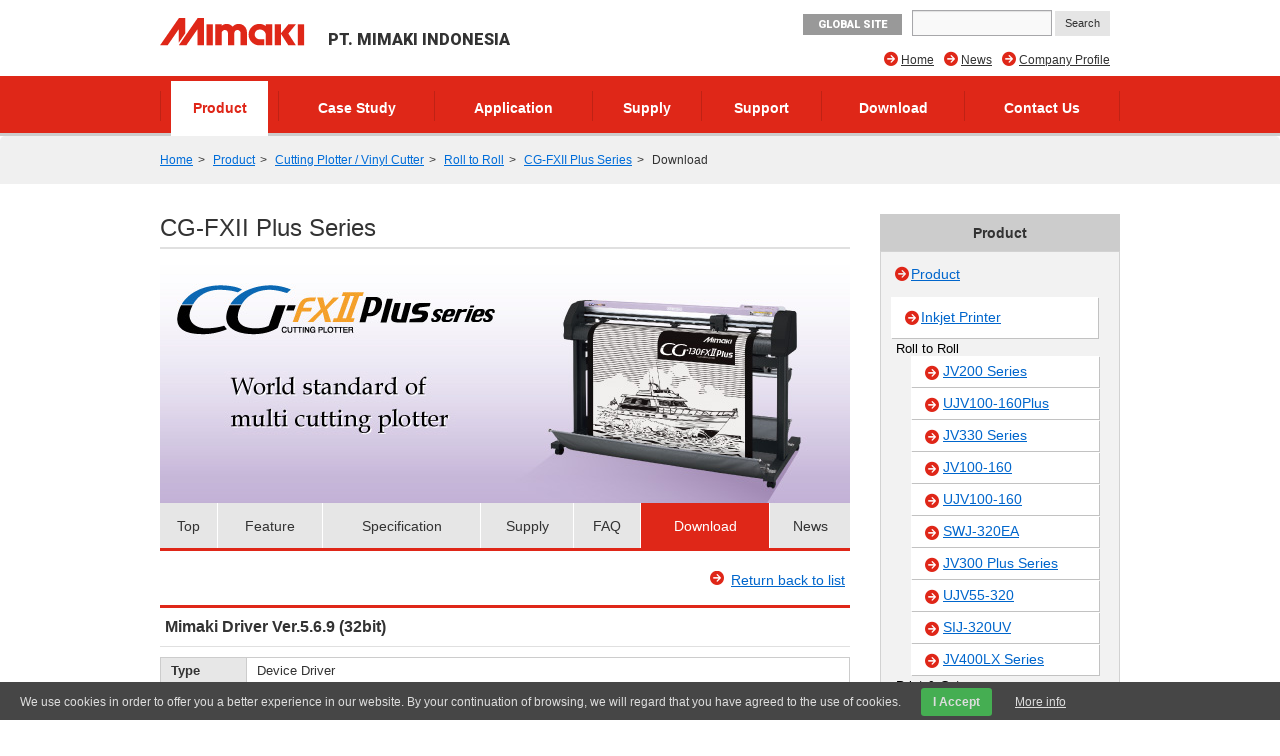

--- FILE ---
content_type: text/html; charset=UTF-8
request_url: https://indonesia.mimaki.com/product/cutting/c-roll/cg-fxII_plus-series/driver.html?driver=403110
body_size: 11519
content:
<!DOCTYPE html>
<html lang="ja">
<head>
<meta charset="UTF-8">
<title>CG-FXII Plus Series | Product | PT. MIMAKI INDONESIA</title>
<meta http-equiv="X-UA-Compatible" content="IE=edge">
<meta name="viewport" content="width=device-width, user-scalable=no, initial-scale=1.0">

<meta name="description" content="Roll type cutting plotter | Size: 0.75 / 1.3 / 1.6m | Max. cutting speed: 100cm/s | High precision &amp; high functionality | Supports ID-cut">
<meta property="og:description" content="Roll type cutting plotter | Size: 0.75 / 1.3 / 1.6m | Max. cutting speed: 100cm/s | High precision &amp; high functionality | Supports ID-cut">
<meta property="og:type" content="article">
<meta property="og:site_name" content="MIMAKI">


<meta property="og:title" content="CG-FXII Plus Series" />


<meta property="og:image" content="https://indonesia.mimaki.com/archives/002/201908/c385a47b5b57608b85d841fb55a3c961.png" />
<meta property="og:url" content="https://indonesia.mimaki.com/product/cutting/c-roll/cg-fxII_plus-series/" />
<meta property="twitter:card" content="summary_large_image">
<link rel="alternate" type="application/rss+xml" title="RSS 2.0" href="https://indonesia.mimaki.com/product/rss2.xml">
<link rel="stylesheet" type="text/css" href="https://d3demexscer4mv.cloudfront.net/themes/system/css/normalize.css?date=20200928054115">
<link rel="stylesheet" type="text/css" href="https://d3demexscer4mv.cloudfront.net/themes/system/css/acms-admin.min.css?date=20200928054115" media="all">
<link rel="stylesheet" type="text/css" href="https://d3demexscer4mv.cloudfront.net/themes/mimaki/css/acms.css?date=20200210003650">
<link rel="stylesheet" type="text/css" href="https://d3demexscer4mv.cloudfront.net/themes/mimaki/css/off-canvas/off-canvas.css?date=20160406174934">
<link rel="stylesheet" type="text/css" href="https://d3demexscer4mv.cloudfront.net/themes/mimaki/css/fontawesome.min.css?date=20240202225043">
<link rel="stylesheet" type="text/css" href="https://d3demexscer4mv.cloudfront.net/themes/mimaki/css/brands.min.css?date=20240202225043">
<link rel="stylesheet" type="text/css" href="https://d3demexscer4mv.cloudfront.net/themes/mimaki/css/solid.min.css?date=20240202225043">
<link rel="stylesheet" type="text/css" href="https://d3demexscer4mv.cloudfront.net/themes/mimaki/css/v4-font-face.min.css?date=20240202225043">
<link rel="stylesheet" type="text/css" href="https://d3demexscer4mv.cloudfront.net/themes/mimaki/css/v4-shims.min.css?date=20240202225044">
<link rel="stylesheet" type="text/css" href="https://d3demexscer4mv.cloudfront.net/themes/mimaki/css/popup.css?date=20141215172924">
<link rel="stylesheet" type="text/css" href="https://d3demexscer4mv.cloudfront.net/themes/mimaki/css/site.css?rev=0922">
<link rel="stylesheet" type="text/css" href="https://d3demexscer4mv.cloudfront.net/themes/mimaki/css/footer-fixed.css?date=20181029185524">
<link rel="stylesheet" type="text/css" href="https://d3demexscer4mv.cloudfront.net/themes/mimaki/css/top_iot_banner.css?date=20240121001358">
<link rel="stylesheet" type="text/css" href="https://d3demexscer4mv.cloudfront.net/themes/mimaki/css/hubspot.css?date=20230525000921">
<link rel="stylesheet" type="text/css" href="https://d3demexscer4mv.cloudfront.net/themes/mimaki/css/site-region.css?date=20190821102214">
<link rel="stylesheet" type="text/css" href="https://d3demexscer4mv.cloudfront.net/themes/mimaki/css/print.css?date=20170116190042" media="print">
<link rel="stylesheet" type="text/css" href="https://d3demexscer4mv.cloudfront.net/js/library/jquery/prettyphoto/css/prettyPhoto.css">
<link rel="stylesheet" type="text/css" href="https://fonts.googleapis.com/css?family=Roboto:400,500,900">
<link rel="stylesheet" type="text/css" href="https://d3demexscer4mv.cloudfront.net/themes/product@mimaki/css/custom.css?date=20180620182633">
<link rel="stylesheet" type="text/css" href="https://d3demexscer4mv.cloudfront.net/themes/mimaki/css/product-filter.css?date=20240930094220">


<script type="text/javascript" charset="UTF-8" src="https://d3demexscer4mv.cloudfront.net/js/library/jquery/jquery-2.2.3.min.js"></script>

<script type="text/javascript" charset="UTF-8" src="https://d3demexscer4mv.cloudfront.net/acms.js?uaGroup=PC&amp;domains=indonesia.mimaki.com,mimaki.com&amp;jsDir=js/&amp;themesDir=/themes/&amp;bid=2&amp;aid=61&amp;cid=1842&amp;bcd=product&amp;jQuery=2.2.3&amp;jQueryMigrate=off&amp;fulltimeSSL=1&amp;v=223554bba2675baf0f14769d4b173e38&amp;umfs=600M&amp;pms=600M&amp;mfu=200&amp;lgImg=width:1280&amp;jpegQuality=95&amp;mediaLibrary=on&amp;edition=enterprise&amp;urlPreviewExpire=48&amp;timemachinePreviewDefaultDevice=PC&amp;multiDomain=1&amp;ccd=cutting/c-roll/cg-fxII_plus-series&amp;rid=61&amp;scriptRoot=/" id="acms-js"></script>
<script type="text/javascript" charset="UTF-8" src="https://d3demexscer4mv.cloudfront.net/themes/system/js/modernizr.js?date=20200928054117"></script>
<script type="text/javascript" charset="UTF-8" src="https://d3demexscer4mv.cloudfront.net/themes/mimaki/js/site.js?date=20160411101759"></script>
<script type="text/javascript" charset="UTF-8" src="https://d3demexscer4mv.cloudfront.net/themes/mimaki/js/jquery.matchHeight-min.js?date=20180612105323"></script>
<script type="text/javascript" charset="UTF-8" src="https://d3demexscer4mv.cloudfront.net/themes/mimaki/js/jquery.popup.min.js?date=20141215182122"></script>
<script type="text/javascript" charset="UTF-8" src="https://d3demexscer4mv.cloudfront.net/themes/mimaki/js/custom.js?date=20250119095517"></script>
<script type="text/javascript" charset="UTF-8" src="https://d3demexscer4mv.cloudfront.net/themes/mimaki/js/hubspot.js?date=20230422132400"></script>
<script type="text/javascript" charset="UTF-8" src="https://d3demexscer4mv.cloudfront.net/themes/mimaki/js/cookieconsent.js?date=20180524164358"></script>
<script type="text/javascript" charset="UTF-8" src="https://d3demexscer4mv.cloudfront.net/themes/mimaki/js/download/get.js?date=20150618144938"></script>
<script src="https://d3demexscer4mv.cloudfront.net/themes/product@mimaki/js/user.fliter.js?date=20240916225242"></script>
<script src="https://d3demexscer4mv.cloudfront.net/themes/mimaki/js/user/product/gallery.js?date=20151224182258" charset="UTF-8"></script>

<script type="text/javascript" charset="UTF-8" src="https://d3demexscer4mv.cloudfront.net/themes/mimaki/js/googleAnalytics/googleTagManager_idn.js?date=20170522102950"></script>


<script type="text/javascript" src="/js/dest/vendor.chunk.js?date=20200928054048" charset="UTF-8" async defer></script>
<script type="text/javascript" src="/js/dest/index.js?date=20200928054047" charset="UTF-8" async defer></script>
<meta name="generator" content="a-blog cms for enterprise" />
</head>

<body class="not-front entry-product page-product region-idn">
<div id="outer-wrap">
<div id="inner-wrap">

<!-- ヘッダー -->
<noscript><iframe src="https://www.googletagmanager.com/ns.html?id=GTM-KMK4TVC"height="0" width="0" style="display:none;visibility:hidden"></iframe></noscript>

<section class="responsive-global-title prettyPhoto-hide acms-admin-print-hide">
	<h1 class="siteName ">
		<a href="https://indonesia.mimaki.com/" class="js-viewing-indelible">
			<p class="image"><img src="https://d3demexscer4mv.cloudfront.net/media_lib/logo_idn.svg" alt="MIMAKI" class="headerlogo" /></p>

			<p class="text">PT. MIMAKI INDONESIA</p>

		</a>
	</h1>
</section>



<header id="headWrapper" class=" prettyPhoto-hide acms-admin-print-hide">
	<div class="acms-container">
		<div class="acms-grid-r">
			<div class="logoArea acms-col-6">
				<section class="responsive-title-sitename">
					<h1 class="siteName ">
						<a href="https://indonesia.mimaki.com/" class="js-viewing-indelible">
							<p class="image"><img src="https://d3demexscer4mv.cloudfront.net/media_lib/logo_idn.svg" alt="MIMAKI" class="headerlogo" /></p>

							<p class="text">PT. MIMAKI INDONESIA</p>

						</a>
					</h1>
				</section>
				<div class="siteHeaderWrapper">
					<div id="searchResponsive">

						<form action="https://indonesia.mimaki.com/search.html" method="get" name="searchForm" id="searchResponsiveForm" class="acms-form">
							<input type="text" name="q" value="" size="15" class="acms-form-width-mini">
							<input type="hidden" name="hl" value="in">
							<input type="submit" name="ACMS_POST_2GET" id="ACMS_POST_2GET" class="acms-btn-admin" value="Search" />
						<input type="hidden" name="formToken" value="495b4374477a3e8139148892f6dab38d64f5a7682864009195545be5ef2484d2">
</form>

					</div>
					<div class="siteHeader">
						<a class="nav-btn acms-btn" id="nav-open-btn" href="#"><i class="fa fa-align-justify"></i>Menu</a>
						<a class="outer-search" href="#"><i class="acms-icon-search"></i></a>
						<div id="responsiveLowerHeader">

							<a class="mimakiGlobal acms-float-left" href="https://mimaki.com/" target="_blank">GLOBAL SITE</a>

						</div>
					</div>
				</div>
			</div>

			<div class="acms-hide-sp acms-col-6">
				<address id="headTelNo">

					<a class="mimakiGlobal acms-float-left" href="https://mimaki.com/" target="_blank">GLOBAL SITE</a>

					<div id="search">

						<form action="https://indonesia.mimaki.com/search.html" method="get" name="searchForm" id="searchForm" class="acms-form">
							<input type="text" name="q" value="" size="15" class="acms-form-width-mini">
							<input type="hidden" name="hl" value="in">
							<input type="submit" name="ACMS_POST_2GET" id="ACMS_POST_2GET" class="acms-btn-admin" value="Search" />
						<input type="hidden" name="formToken" value="495b4374477a3e8139148892f6dab38d64f5a7682864009195545be5ef2484d2">
</form>

					</div>
				</address>

				
				<nav>
					
					<ul id="headNavi" class="clearfix">
						<li class="fa fa-arrow-circle-right ">
							<a href="https://indonesia.mimaki.com/company/" target="_self">
								Company Profile
							</a>
								
						</li>
						<li class="fa fa-arrow-circle-right ">
							<a href="https://indonesia.mimaki.com/news/" target="_self">
								News
							</a>
								
						</li>
						<li class="fa fa-arrow-circle-right ">
							<a href="https://indonesia.mimaki.com/" target="_self">
								Home
							</a>
								
						</li>
								
					</ul>
				</nav>
				
			</div>
		</div>
	</div>
</header>
<!-- グローバルナビ -->

<div id="globalNavi" class="prettyPhoto-hide acms-admin-print-hide">
	<nav class="acms-navbar">
		



		<ul class="clearfix">
			<li  class="js-link_match_location navi-product">
				<a href="https://indonesia.mimaki.com/product/" target="">
					Product
				</a>
					
			</li>
			<li  class="js-link_match_location navi-casestudy">
				<a href="https://indonesia.mimaki.com/casestudy/" target="">
					Case Study
				</a>
					
			</li>
			<li  class="js-link_match_location navi-application">
				<a href="https://indonesia.mimaki.com/application/" target="">
					Application
				</a>
					
			</li>
			<li  class="js-link_match_location navi-supply">
				<a href="https://indonesia.mimaki.com/supply/" target="">
					Supply
				</a>
					
			</li>
			<li  class="js-link_match_location navi-support">
				<a href="https://indonesia.mimaki.com/support/" target="">
					Support
				</a>
					
			</li>
			<li  class="js-link_match_location navi-download acms-hide-sp">
				<a href="https://indonesia.mimaki.com/download/" target="">
					Download
				</a>
					
			</li>
			<li  class="js-link_match_location navi-inquiry">
				<a href="https://indonesia.mimaki.com/inquiry/" target="">
					Contact Us
				</a>
					
			</li>
					
		</ul>
	</nav>
</div>


<div id="globalNaviFixed" class="prettyPhoto-hide acms-admin-print-hide">
	<nav class="acms-navbar">
		



		<ul class="clearfix">
			<li class="globalNaviLogo">
				<a href="https://indonesia.mimaki.com/"><img src="https://d3demexscer4mv.cloudfront.net/media_lib/logo_white.svg" alt="MIMAKI"></a>
			</li>
			<li  class="js-link_match_location navi-product">
				<a href="https://indonesia.mimaki.com/product/" target="">
					Product
				</a>
					
			</li>
			<li  class="js-link_match_location navi-casestudy">
				<a href="https://indonesia.mimaki.com/casestudy/" target="">
					Case Study
				</a>
					
			</li>
			<li  class="js-link_match_location navi-application">
				<a href="https://indonesia.mimaki.com/application/" target="">
					Application
				</a>
					
			</li>
			<li  class="js-link_match_location navi-supply">
				<a href="https://indonesia.mimaki.com/supply/" target="">
					Supply
				</a>
					
			</li>
			<li  class="js-link_match_location navi-support">
				<a href="https://indonesia.mimaki.com/support/" target="">
					Support
				</a>
					
			</li>
			<li  class="js-link_match_location navi-download acms-hide-sp">
				<a href="https://indonesia.mimaki.com/download/" target="">
					Download
				</a>
					
			</li>
			<li  class="js-link_match_location navi-inquiry">
				<a href="https://indonesia.mimaki.com/inquiry/" target="">
					Contact Us
				</a>
					
			</li>
					
		</ul>
	</nav>
</div>

<!-- トピックパス -->

<nav id="topicpath">
	<ul class="acms-topicpath clearfix">
		<li>
			<a href="https://indonesia.mimaki.com/">Home</a>
		</li>
		
		
		
		
		<li>
			<a href="https://indonesia.mimaki.com/product/">Product</a>
		</li>
		
		
		
		<li>
			<a href="https://indonesia.mimaki.com/product/cutting/">Cutting Plotter / Vinyl Cutter</a>
		</li>
		
		<li>
			<a href="https://indonesia.mimaki.com/product/cutting/c-roll/">Roll to Roll</a>
		</li>
		
		<li>
			<a href="https://indonesia.mimaki.com/product/cutting/c-roll/cg-fxII_plus-series/">CG-FXII Plus Series</a>
		</li>
		
		
		<li>
			Download
		</li>
	</ul>
</nav>


<div class="acms-container">

<!-- ※管理用パーツ -->





<div class="acms-grid-r">
	<!-- メイン -->
	<div class="acms-col-9 acms-pull-0 main">
		<!-- エントリータイトル -->
		<h1>
	CG-FXII Plus Series
	
		
	
</h1>
		<!-- HubSpot -->
		
		<!-- エントリーボディ -->
		<div class="main-image">

<img id="bannerImage" src="https://d3demexscer4mv.cloudfront.net/archives/002/201909/53aa83665b9cd404ddccea805d757631.jpg" width="690" height="244" />

<ul id="productMainLinks">

	<li class="js-link_match_location-full"><a href="https://indonesia.mimaki.com/product/cutting/c-roll/cg-fxII_plus-series/" class="js-viewing-indelible">Top</a></li>


	<li><a href="https://indonesia.mimaki.com/product/cutting/c-roll/cg-fxII_plus-series/feature.html">Feature</a></li>

	<li><a href="https://indonesia.mimaki.com/product/cutting/c-roll/cg-fxII_plus-series/specification.html">Specification</a></li>


	<li><a href="https://indonesia.mimaki.com/product/cutting/c-roll/cg-fxII_plus-series/supply.html" data-exist="true">Supply</a></li>

	<li><a href="https://indonesia.mimaki.com/product/cutting/c-roll/cg-fxII_plus-series/faq.html">FAQ</a></li>
	<li class="stay"><a href="https://indonesia.mimaki.com/product/cutting/c-roll/cg-fxII_plus-series/download.html" class="js-viewing-indelible">Download</a></li>
	<li><a href="https://indonesia.mimaki.com/product/cutting/c-roll/cg-fxII_plus-series/news.html">News</a></li>
</ul>

</div>


<article class="acms-entry clearfix">
	<section class="entryColumn">
		<div id="driver" class="acms-grid-r">
			<ul class="content-link acms-clear">
				<li class="fa fa-arrow-circle-right anchor-link acms-float-right"><a href="download.html">Return back to list</a></li>
			</ul>
			<h2>Mimaki Driver Ver.5.6.9 (32bit)</h2>
			<table class="acms-table-bordered download-table driver-results">
				
				<tr>
					<th>Type</th>
					<td>Device Driver</td>
				</tr>
				
				
				<tr>
					<th>Version</th>
					<td>5.6.9</td>
				</tr>
				
				<tr>
					<th>Release date</th>
					<td>03/16/2023</td>
				</tr>
				
				<tr>
					<th>Supported OS</th>
					<td>
						
						Windows 8.1 (32bit)
						<br />
						Windows 10 (32bit)
						
					</td>
				</tr>
				
				
				
				<tr>
					<th>Supported Products</th>
					<td>
						APC-130, CF3-1610M, CF3-1610R1, CF3-1610TF2, CF3-1631M, CF3-1631R1, CF3-1631TF2, CF22-1225RC-S, CF22-1225RT-S, CF22-1225T-S, CF22-1225TD-S, CF22-1225TF-S, CG-60AR, CG-60SRIII, CG-75FXII, CG-75FXII Plus, CG-100AR, CG-100SRIII, CG-130AR, CG-130FXII, CG-130FXII Plus, CG-130SRIII, CG-160FXII, CG-160FXII Plus, CJV150-75, CJV150-75BS, CJV150-107, CJV150-107BS, CJV150-130, CJV150-130BS, CJV150-160, CJV150-160BS, CJV300-130, CJV300-130 Plus, CJV300-130BS, CJV300-160, CJV300-160 Plus, CJV300-160BS, CJV330-130, CJV330-160, JFX600-2513, JV100-160, JV150-130, JV150-130A, JV150-130BS, JV150-160, JV150-160A, JV150-160BS, JV300-130, JV300-130 Plus, JV300-130A, JV300-130BS, JV300-160, JV300-160 Plus, JV300-160A, JV300-160BS, JV300-190, JV330-130, JV330-160, TS100-1600, TS330-1600, TxF150-75, UCJV300-75, UCJV300-107, UCJV300-130, UCJV300-160, UJF-3042MkII, UJF-3042MkII EX, UJF-3042MkII EX e, UJF-3042MkII e, UJF-6042MkII, UJF-6042MkII e, UJF-7151 plus, UJF-7151 plusII, UJF-A3MkII, UJF-A3MkII EX, UJV100-160
					</td>
				</tr>
				
				
			</table>
			<h3><span style="color:#c0392b;">About support for 32bit and Windows8.1 ended</span></h3>

<p><span style="color:#c0392b;">Microsoft support for Windows 8.1 ended on January 10, 2023.<br />
Along with this, RasterLink7 and Mimaki Driver support for 32bit and Windows8.1 will be ended.<br />
This version is the final version that can be operated in 32bit and Windows8.1.<br />
Later version will only be in 64bit and operate in Windows10 or above.<br />
In order to use the latest version of RasterLink7, PC with Windows11/Windows10(64bit) is recommended.</span></p>

<h3>The following functions have been change</h3>

<p><strong>[Ver.5.6.8&nbsp;-&gt; Ver.5.6.9]</strong></p>

<p>The following models are available.</p>

<ul>
	<li>TxF150</li>
</ul>

<p>&nbsp;The following defects have been improved.</p>

<ul>
	<li>When using nozzle recovery on two layers, the panel may indicate that some nozzles are not recoverable even though nozzle recovery is possible.</li>
</ul>

<p>&nbsp; &nbsp; &nbsp; &nbsp; [Target printer] JV330, CJV330</p>

<p><strong>[Ver.5.6.7&nbsp;-&gt; Ver.5.6.8]</strong>&nbsp;</p>

<p>&nbsp;The following defects have been improved.</p>

<ul>
	<li>When setting [Step &amp; Repeat] and print, printing speed slows down.</li>
	<li>When combining [RIP and Print] and [Tiling], the left edge of the second and subsequent tiles may be cut off by several centimeters.</li>
	<li>At MkII and MkIIe, discharged result has changed only specific data.</li>
	<li>JFX600 which mounted LUS-120 four colors are not displayed on the printer registration screen, and the printer cannot be registered.</li>
	<li>The layer output icon is not displayed on the thumbnail image during 2.5D printing/ composite printing.</li>
	<li>When combining the pre-print margin and [Step &amp; Repeat], a portion of the printing area is output without printing.</li>
</ul>

<p><strong>[Ver.5.6.6&nbsp;-&gt; Ver.5.6.7]</strong>&nbsp;</p>

<ul>
	<li>When using RasterLink7, primer recommended density has been supported at LH-100 and LUS-120 in JFX600</li>
	<li>The following defects have been improved.</li>
</ul>

<p style="margin-left: 40px;">When using RasterLink7, white ink at higher density printing cannot be executed in the combinations of printer and ink set described below.</p>

<p style="margin-left: 40px;">UJF-6042MkIIe、UJF-3042MkII Ex e&nbsp; &nbsp; &nbsp;Ink set: CMYKClPrWW</p>

<p><strong>[Ver.5.6.5&nbsp;-&gt; Ver.5.6.6]</strong></p>

<ul>
	<li>Improved operation during Ethernet communication.</li>
</ul>

<p><strong>[Ver.5.6.4&nbsp;-&gt; Ver.5.6.5]</strong></p>

<p>&nbsp;The following defects have been improved.</p>

<ul>
	<li>When nozzle recovery is enabled, an error may occur during output.</li>
</ul>

<p>&nbsp; &nbsp; &nbsp; &nbsp; [Target printer] JV300, JV150, CJV300, CJV150</p>

<p><strong>[Ver.5.6.3&nbsp;-&gt; Ver.5.6.4]</strong></p>

<ul>
	<li>The following Colors are available in JFX600.</li>
</ul>

<p>&nbsp; &nbsp; &nbsp; &nbsp; LUS-120 4Color / 6Color+SP / 4Color+SP</p>

<p><strong>[Ver.5.6.2.2 -&gt; Ver.5.6.3]</strong></p>

<p>&nbsp;The following defects have been improved.</p>

<ul>
	<li>Cannot output from FineCoat when using DCF-605PU.</li>
	<li>When using combination of USB1.1 and Windows10/11, connection may not be possible depending on state of PC UCSI device (USB type-C).</li>
</ul>

<p style="margin-left: 40px;">[Target printer] USB1.1 device (CG-SR2, CG-FXII)</p>

<p><strong>[Ver.5.6.2&nbsp;-&gt; Ver.5.6.2.2]</strong></p>

<p>&nbsp;The following defects have been improved.</p>

<ul>
	<li>Fix the defect that may cause graininess when printed with Hi scan.</li>
</ul>

<p style="margin-left: 40px;">[Target printer] UJV100 4C+SP, UJV100 SP+4C, JV100 8C</p>

<p><strong>[Ver.5.6.1&nbsp;-&gt; Ver.5.6.2]</strong></p>

<ul>
	<li>The following models are available.</li>
</ul>

<p>&nbsp; &nbsp; &nbsp; &nbsp; JV330, CJV330, TS330</p>

<ul>
	<li>LUS-200 ink is available in the following printers.</li>
</ul>

<p>&nbsp; &nbsp; &nbsp; &nbsp; UJF-3042MkII, UJF-3042MkII EX, UJF-6042MkII</p>

<ul>
	<li>The following Colors are available in JFX600.</li>
</ul>

<p>&nbsp; &nbsp; &nbsp; &nbsp; LUS-150 4Color, LUS-150 6Color+SP</p>

<p><strong>[Ver.5.6.0&nbsp;-&gt; Ver.5.6.1]</strong></p>

<ul>
	<li>LUS-210 ver2 ink is available in UJV100.</li>
</ul>

<p><strong>[Ver.5.5.3&nbsp;-&gt; Ver.5.6.0]</strong></p>

<ul>
	<li>LUS-200 ink is available in the following printers.<br />
	UJF-3042MkII e, UJF-3042MkII Ex e, UJF-6042MkII e</li>
</ul>

<p><strong>[Ver.5.5.2&nbsp;-&gt; Ver.5.5.3]</strong></p>

<p>&nbsp; &nbsp; &nbsp;The following defects have been improved.</p>

<ul>
	<li>For a job of color layer or white layer, illuminance does not change at printing even after illuminance of UV mode is changed and printing is executed.</li>
</ul>

<p><strong>[Ver.5.5.1&nbsp;-&gt; Ver.5.5.2]</strong></p>

<ul>
	<li>In JFX600, Glossy Print can be selected by UV mode of clear plate.</li>
	<li>In JFX600, following Special Color Over Print is available.</li>
</ul>

<p><strong>[Ver.5.5.0&nbsp;-&gt; Ver.5.5.1]</strong></p>

<ul>
	<li>Added support for silver ink on the UJF-7151plusII.</li>
</ul>

<p><strong>[Ver.5.4.2&nbsp;-&gt; Ver.5.5.0]</strong></p>

<ul>
	<li>The following models are available.</li>
</ul>

<p>&nbsp; &nbsp; &nbsp; &nbsp;&nbsp;UJF-7151plusII, UJF-6042MkIIe, UJF-3042MkIIe, UJF-3042MkII EXe</p>

<p><strong>[Ver.5.4.1&nbsp;-&gt; Ver.5.4.2]</strong></p>

<ul>
	<li>The following models are available.</li>
</ul>

<p>&nbsp; &nbsp; &nbsp; &nbsp;&nbsp;UCJV300</p>

<p><strong>[Ver.5.4.0&nbsp;-&gt; Ver.5.4.1]</strong></p>

<ul>
	<li>The following models are available.</li>
</ul>

<p>&nbsp; &nbsp; &nbsp; &nbsp;&nbsp;UJF-7151, UJF-6042MkII, UJF-3042MkII, UJF-3042MkII EX, UJF-A3MkII, UJF-A3MkII EX</p>

<p><strong>[Ver.5.3.3&nbsp;-&gt; Ver.5.4.0]</strong></p>

<ul>
	<li>The following models are available.</li>
</ul>

<p>&nbsp; &nbsp; &nbsp; &nbsp;&nbsp;JV300, JV150, JV300Plus, CJV300, CJV150, CJV300Plus</p>

<p><strong>[Ver.5.3.0&nbsp;-&gt; Ver.5.3.3]</strong></p>

<ul>
	<li>Image quality defects that occur under certain conditions have been improved.</li>
</ul>

<p><strong>[Ver.5.1.0&nbsp;-&gt; Ver.5.3.0]</strong></p>

<ul>
	<li>TS100 are available.</li>
	<li>Improved operation during Ethernet communication. (JV100, UJV100)</li>
</ul>

<p><strong>[Ver.5.1.0]</strong></p>

<ul>
	<li>JV100 is available.</li>
</ul>

<p>&nbsp;</p>

<hr />
<p>&nbsp;</p>

			<h3><span>Precautions for download</span></h3>
			<p>Be sure to read the following license agreement before downloading this software.</p>
			<div class="caution mb30">
				<h4>Software License Agreement</h4>
<p>By installing this software, you agree to be bound by this agreement.</p>
<h6>Article 1 Definition</h6>
<ol>
<li>Software means the computer program supplied with this agreement.</li>
<li>Related data means printed text data supplied with this software or printed data which we may supply subsequently.</li>
<li>This software means the software, related data and the copy of this software which we supply to you.</li>
</ol>
<h6>Article 2 Limitations</h6>
<ol>
<li>This software must not be copied against the provisions of this agreement.</li>
<li>This software must not be changed or reverse engineered. Moreover, it must not be transferred, leased or sublicensed to the third party. The status of this agreement must not be transferred, either.</li>
<li>This software must not be transferred, licensed or resold to the third party or transferred, licensed or purchased from it by rental or false rental activity.</li>
<li>This software must not be transferred or licensed to the third party or purchased from it as secondhand goods.</li>
</ol>
<h6>Article 3 Limitation of Warranty</h6>
<ol>
<li>It is not warranted that functions contained in this software suit the intended use of the customer.</li>
<li>This software should be selected and introduced in the customer’s responsibility: any damage in installing this software in the computer’s hard disk and the plotter’s memory is not covered.</li>
<li>We accept no responsibility for any results of the use of this software (including lost earnings or profits).</li>
</ol>
<h6>Article 4 Term of Validity</h6>
<ol>
<li>The term of validity of this agreement starts when the customer installs this software.</li>
<li>When the customer decides to stop using this software, this agreement is automatically terminated.</li>
<li>This agreement is terminated immediately, without our notice, if the customer does not follow any clause of this agreement. If this agreement terminates, the whole of this software must be deleted.</li>
</ol>
			</div>

			<div class="download_btn_container clearfix">
				<a href="https://indonesia.mimaki.com/archives/032/MimakiDriver-v5.6.9-32bit.exe" class="acms-btn-flat download_btn gtm_driver" data-text="Mimaki Driver Ver.5.6.9 (32bit)" data-filename="MimakiDriver-v5.6.9-32bit.exe">Download</a>
				<span class="filename">MimakiDriver-v5.6.9-32bit.exe</span><span class="filesize">(69.39MB)</span>
			</div>

			<p class="returnTop"><a href="download.html">Return back to list</a></p>
		</div>
	</section>
</article>

<script type="application/ld+json">
{
	"@context": "https://schema.org",
	"@graph": [
		{
			"@type": "SoftwareApplication",
			"name": "Mimaki Driver Ver.5.6.9 (32bit) - CG-FXII Plus Series Download",
			"url": "https://indonesia.mimaki.com/product/cutting/c-roll/cg-fxII_plus-series/driver.html?driver=403110",
			"downloadUrl": "https://indonesia.mimaki.com/archives/032/MimakiDriver-v5.6.9-32bit.exe",
			"fileSize": "69.39MB",
			"applicationCategory": "Device Driver",
			"softwareVersion": "5.6.9",
			"operatingSystem": "Windows 8.1 (32bit), Windows 10 (32bit)",
			"datePublished": "2023-03-16 09:09:48",
			"isPartOf": {
				"@type": "WebPage",
				"name": "CG-FXII Plus Series",
				"url": "https://indonesia.mimaki.com/product/cutting/c-roll/cg-fxII_plus-series/"
			},
			"author": {
				"@type": "Organization",
				"@id": "https://indonesia.mimaki.com/"
			},
			"isRelatedTo": [
				{
					"@type": "Product",
					"@id": "APC-130",
					"name": "APC-130"
				}, 
				{
					"@type": "Product",
					"@id": "CF3-1610M",
					"name": "CF3-1610M"
				}, 
				{
					"@type": "Product",
					"@id": "CF3-1610R1",
					"name": "CF3-1610R1"
				}, 
				{
					"@type": "Product",
					"@id": "CF3-1610TF2",
					"name": "CF3-1610TF2"
				}, 
				{
					"@type": "Product",
					"@id": "CF3-1631M",
					"name": "CF3-1631M"
				}, 
				{
					"@type": "Product",
					"@id": "CF3-1631R1",
					"name": "CF3-1631R1"
				}, 
				{
					"@type": "Product",
					"@id": "CF3-1631TF2",
					"name": "CF3-1631TF2"
				}, 
				{
					"@type": "Product",
					"@id": "CF22-1225RC-S",
					"name": "CF22-1225RC-S"
				}, 
				{
					"@type": "Product",
					"@id": "CF22-1225RT-S",
					"name": "CF22-1225RT-S"
				}, 
				{
					"@type": "Product",
					"@id": "CF22-1225T-S",
					"name": "CF22-1225T-S"
				}, 
				{
					"@type": "Product",
					"@id": "CF22-1225TD-S",
					"name": "CF22-1225TD-S"
				}, 
				{
					"@type": "Product",
					"@id": "CF22-1225TF-S",
					"name": "CF22-1225TF-S"
				}, 
				{
					"@type": "Product",
					"@id": "CG-60AR",
					"name": "CG-60AR"
				}, 
				{
					"@type": "Product",
					"@id": "CG-60SRIII",
					"name": "CG-60SRIII"
				}, 
				{
					"@type": "Product",
					"@id": "CG-75FXII",
					"name": "CG-75FXII"
				}, 
				{
					"@type": "Product",
					"@id": "CG-75FXII Plus",
					"name": "CG-75FXII Plus"
				}, 
				{
					"@type": "Product",
					"@id": "CG-100AR",
					"name": "CG-100AR"
				}, 
				{
					"@type": "Product",
					"@id": "CG-100SRIII",
					"name": "CG-100SRIII"
				}, 
				{
					"@type": "Product",
					"@id": "CG-130AR",
					"name": "CG-130AR"
				}, 
				{
					"@type": "Product",
					"@id": "CG-130FXII",
					"name": "CG-130FXII"
				}, 
				{
					"@type": "Product",
					"@id": "CG-130FXII Plus",
					"name": "CG-130FXII Plus"
				}, 
				{
					"@type": "Product",
					"@id": "CG-130SRIII",
					"name": "CG-130SRIII"
				}, 
				{
					"@type": "Product",
					"@id": "CG-160FXII",
					"name": "CG-160FXII"
				}, 
				{
					"@type": "Product",
					"@id": "CG-160FXII Plus",
					"name": "CG-160FXII Plus"
				}, 
				{
					"@type": "Product",
					"@id": "CJV150-75",
					"name": "CJV150-75"
				}, 
				{
					"@type": "Product",
					"@id": "CJV150-75BS",
					"name": "CJV150-75BS"
				}, 
				{
					"@type": "Product",
					"@id": "CJV150-107",
					"name": "CJV150-107"
				}, 
				{
					"@type": "Product",
					"@id": "CJV150-107BS",
					"name": "CJV150-107BS"
				}, 
				{
					"@type": "Product",
					"@id": "CJV150-130",
					"name": "CJV150-130"
				}, 
				{
					"@type": "Product",
					"@id": "CJV150-130BS",
					"name": "CJV150-130BS"
				}, 
				{
					"@type": "Product",
					"@id": "CJV150-160",
					"name": "CJV150-160"
				}, 
				{
					"@type": "Product",
					"@id": "CJV150-160BS",
					"name": "CJV150-160BS"
				}, 
				{
					"@type": "Product",
					"@id": "CJV300-130",
					"name": "CJV300-130"
				}, 
				{
					"@type": "Product",
					"@id": "CJV300-130 Plus",
					"name": "CJV300-130 Plus"
				}, 
				{
					"@type": "Product",
					"@id": "CJV300-130BS",
					"name": "CJV300-130BS"
				}, 
				{
					"@type": "Product",
					"@id": "CJV300-160",
					"name": "CJV300-160"
				}, 
				{
					"@type": "Product",
					"@id": "CJV300-160 Plus",
					"name": "CJV300-160 Plus"
				}, 
				{
					"@type": "Product",
					"@id": "CJV300-160BS",
					"name": "CJV300-160BS"
				}, 
				{
					"@type": "Product",
					"@id": "CJV330-130",
					"name": "CJV330-130"
				}, 
				{
					"@type": "Product",
					"@id": "CJV330-160",
					"name": "CJV330-160"
				}, 
				{
					"@type": "Product",
					"@id": "JFX600-2513",
					"name": "JFX600-2513"
				}, 
				{
					"@type": "Product",
					"@id": "JV100-160",
					"name": "JV100-160"
				}, 
				{
					"@type": "Product",
					"@id": "JV150-130",
					"name": "JV150-130"
				}, 
				{
					"@type": "Product",
					"@id": "JV150-130A",
					"name": "JV150-130A"
				}, 
				{
					"@type": "Product",
					"@id": "JV150-130BS",
					"name": "JV150-130BS"
				}, 
				{
					"@type": "Product",
					"@id": "JV150-160",
					"name": "JV150-160"
				}, 
				{
					"@type": "Product",
					"@id": "JV150-160A",
					"name": "JV150-160A"
				}, 
				{
					"@type": "Product",
					"@id": "JV150-160BS",
					"name": "JV150-160BS"
				}, 
				{
					"@type": "Product",
					"@id": "JV300-130",
					"name": "JV300-130"
				}, 
				{
					"@type": "Product",
					"@id": "JV300-130 Plus",
					"name": "JV300-130 Plus"
				}, 
				{
					"@type": "Product",
					"@id": "JV300-130A",
					"name": "JV300-130A"
				}, 
				{
					"@type": "Product",
					"@id": "JV300-130BS",
					"name": "JV300-130BS"
				}, 
				{
					"@type": "Product",
					"@id": "JV300-160",
					"name": "JV300-160"
				}, 
				{
					"@type": "Product",
					"@id": "JV300-160 Plus",
					"name": "JV300-160 Plus"
				}, 
				{
					"@type": "Product",
					"@id": "JV300-160A",
					"name": "JV300-160A"
				}, 
				{
					"@type": "Product",
					"@id": "JV300-160BS",
					"name": "JV300-160BS"
				}, 
				{
					"@type": "Product",
					"@id": "JV300-190",
					"name": "JV300-190"
				}, 
				{
					"@type": "Product",
					"@id": "JV330-130",
					"name": "JV330-130"
				}, 
				{
					"@type": "Product",
					"@id": "JV330-160",
					"name": "JV330-160"
				}, 
				{
					"@type": "Product",
					"@id": "TS100-1600",
					"name": "TS100-1600"
				}, 
				{
					"@type": "Product",
					"@id": "TS330-1600",
					"name": "TS330-1600"
				}, 
				{
					"@type": "Product",
					"@id": "TxF150-75",
					"name": "TxF150-75"
				}, 
				{
					"@type": "Product",
					"@id": "UCJV300-75",
					"name": "UCJV300-75"
				}, 
				{
					"@type": "Product",
					"@id": "UCJV300-107",
					"name": "UCJV300-107"
				}, 
				{
					"@type": "Product",
					"@id": "UCJV300-130",
					"name": "UCJV300-130"
				}, 
				{
					"@type": "Product",
					"@id": "UCJV300-160",
					"name": "UCJV300-160"
				}, 
				{
					"@type": "Product",
					"@id": "UJF-3042MkII",
					"name": "UJF-3042MkII"
				}, 
				{
					"@type": "Product",
					"@id": "UJF-3042MkII EX",
					"name": "UJF-3042MkII EX"
				}, 
				{
					"@type": "Product",
					"@id": "UJF-3042MkII EX e",
					"name": "UJF-3042MkII EX e"
				}, 
				{
					"@type": "Product",
					"@id": "UJF-3042MkII e",
					"name": "UJF-3042MkII e"
				}, 
				{
					"@type": "Product",
					"@id": "UJF-6042MkII",
					"name": "UJF-6042MkII"
				}, 
				{
					"@type": "Product",
					"@id": "UJF-6042MkII e",
					"name": "UJF-6042MkII e"
				}, 
				{
					"@type": "Product",
					"@id": "UJF-7151 plus",
					"name": "UJF-7151 plus"
				}, 
				{
					"@type": "Product",
					"@id": "UJF-7151 plusII",
					"name": "UJF-7151 plusII"
				}, 
				{
					"@type": "Product",
					"@id": "UJF-A3MkII",
					"name": "UJF-A3MkII"
				}, 
				{
					"@type": "Product",
					"@id": "UJF-A3MkII EX",
					"name": "UJF-A3MkII EX"
				}, 
				{
					"@type": "Product",
					"@id": "UJV100-160",
					"name": "UJV100-160"
				}
			]
		},
		{
			"@type": "Organization",
			"@id": "https://indonesia.mimaki.com/",
			"name": "PT. MIMAKI INDONESIA",
			"url": "https://indonesia.mimaki.com/"
		},
		{
			"@type": "ProductGroup",
			"@id": "https://indonesia.mimaki.com/product/cutting/c-roll/cg-fxII_plus-series/",
			"name": "CG-FXII Plus Series",
			"description": "Roll type cutting plotter | Size: 0.75 / 1.3 / 1.6m | Max. cutting speed: 100cm/s | High precision & high functionality | Supports ID-cut",
			"image": [
				"https://indonesia.mimaki.com/archives/002/201909/53aa83665b9cd404ddccea805d757631.jpg",
				"https://indonesia.mimaki.com/archives/002/201908/93b8e4784fe38dc46f804ab8dd637f5b.png",
				"https://indonesia.mimaki.com/archives/002/201908/c385a47b5b57608b85d841fb55a3c961.png"
			],
			"url": "https://indonesia.mimaki.com/product/cutting/c-roll/cg-fxII_plus-series/",
			"brand": {
				"@type": "Brand",
				"name": "Mimaki"
			},
			"offers": {
				"@type": "Offer",
				"availability": "https://schema.org/InStock",
				"seller": {
					"@type": "Organization",
					"@id": "https://indonesia.mimaki.com/"
				}
			},
			"hasVariant": [
				{
					"@type": "Product",
					"@id": "CG-75FXII Plus",
					"name": "CG-75FXII Plus",
					"sku": "CG-75FXII Plus",
					"description": "Effective cut width: 760 mm (29.9\")",
					"image": [
						"https://indonesia.mimaki.com/archives/002/201908/93b8e4784fe38dc46f804ab8dd637f5b.png",
						"https://indonesia.mimaki.com/archives/002/201908/c385a47b5b57608b85d841fb55a3c961.png"
					],
					"offers": {
						"@type": "Offer",
						"availability": "https://schema.org/InStock",
						"seller": {
							"@type": "Organization",
							"@id": "https://indonesia.mimaki.com/"
						}
					}
				},
				{
					"@type": "Product",
					"@id": "CG-130FXII Plus",
					"name": "CG-130FXII Plus",
					"sku": "CG-130FXII Plus",
					"description": "Effective cut width: 1,300 mm (51.2\")",
					"image": [
						"https://indonesia.mimaki.com/archives/002/201908/93b8e4784fe38dc46f804ab8dd637f5b.png",
						"https://indonesia.mimaki.com/archives/002/201908/c385a47b5b57608b85d841fb55a3c961.png"
					],
					"offers": {
						"@type": "Offer",
						"availability": "https://schema.org/InStock",
						"seller": {
							"@type": "Organization",
							"@id": "https://indonesia.mimaki.com/"
						}
					}
				},
				{
					"@type": "Product",
					"@id": "CG-160FXII Plus",
					"name": "CG-160FXII Plus",
					"sku": "CG-160FXII Plus",
					"description": "Effective cut width: 1,600 mm (63.0\")",
					"image": [
						"https://indonesia.mimaki.com/archives/002/201908/93b8e4784fe38dc46f804ab8dd637f5b.png",
						"https://indonesia.mimaki.com/archives/002/201908/c385a47b5b57608b85d841fb55a3c961.png"
					],
					"offers": {
						"@type": "Offer",
						"availability": "https://schema.org/InStock",
						"seller": {
							"@type": "Organization",
							"@id": "https://indonesia.mimaki.com/"
						}
					}
				}
			],
			"isRelatedTo": [
				{
					"@type": "ProductGroup",
					"@id": "https://indonesia.mimaki.com/product/inkjet/i-roll/jv330-series/",
					"name": "JV330 Series",
					"description": "Wide Format Inkjet Printer | Size: 1.6m | Ink: Solvent | Max.speed: 100.0m²/h | Supports ID-cut | XY slitter & Media changer",
					"image": [
						"https://indonesia.mimaki.com/archives/002/202202/464ef3e68d9484c40adffc35ff475f9b013d6b377842f76acb558e98eae615e6.jpg",
						"https://indonesia.mimaki.com/archives/002/202202/e147a170bd6e9ac543cc648421a60103541d69bf69c4cfb7d849916bbe94523c.png",
						"https://indonesia.mimaki.com/archives/002/202202/c7fed9b9d625eea7d8ca8d80f72e6aa14f7fc548958c3845cf0ba82c3efdcf61.png"
					],
					"url": "https://indonesia.mimaki.com/product/inkjet/i-roll/jv330-series/",
					"offers": {
						"@type": "Offer",
						"seller": {
							"@type": "Organization",
							"@id": "https://indonesia.mimaki.com/"
						}
					}
				},
				{
					"@type": "ProductGroup",
					"@id": "https://indonesia.mimaki.com/product/inkjet/print-cut/cjv330-series/",
					"name": "CJV330 Series",
					"description": "Print & Cut Inkjet Printer | Size: 1.6m | Ink: Solvent | Max.speed: 100.0m²/h | Supports ID-cut | XY slitter & Media changer",
					"image": [
						"https://indonesia.mimaki.com/archives/002/202202/e99a0abc6aff020e0a8b31d6d088e9cfeba11e402e1fe409c181a167f584e250.jpg",
						"https://indonesia.mimaki.com/archives/002/202202/c198f9a3327dea64c673b517b4516e9488d4fc4f9bfd6282d2b8f3fd06a28b7d.png",
						"https://indonesia.mimaki.com/archives/002/202202/4db3e257d564df57951e1d5e459531846245492d67cfe163239d466ca873a464.png"
					],
					"url": "https://indonesia.mimaki.com/product/inkjet/print-cut/cjv330-series/",
					"offers": {
						"@type": "Offer",
						"seller": {
							"@type": "Organization",
							"@id": "https://indonesia.mimaki.com/"
						}
					}
				},
				{
					"@type": "ProductGroup",
					"@id": "https://indonesia.mimaki.com/product/cutting/c-roll/cg-ar-series/",
					"name": "CG-AR Series",
					"description": "Roll type cutting plotter　Size: 0.6 / 1.0 / 1.3 m　Max. cutting speed: 73cm/s　Supports Fully cutting cardboad / ID-cut",
					"image": [
						"https://indonesia.mimaki.com/archives/002/202201/8005029ce86a9c6475cd17cb132ef4735dc4213d95b520f0cb4aca4ec78f5451.jpg",
						"https://indonesia.mimaki.com/archives/002/202202/409aa2fb300eeb6d1babecab38a1c8e7077f79d0d39ee3e040ee2a4a3dd103c1.png",
						"https://indonesia.mimaki.com/archives/002/202202/a204e7c7689b1371b15ee46def9823634215c280e0510270d0ab4a82aae6c48a.png"
					],
					"url": "https://indonesia.mimaki.com/product/cutting/c-roll/cg-ar-series/",
					"offers": {
						"@type": "Offer",
						"seller": {
							"@type": "Organization",
							"@id": "https://indonesia.mimaki.com/"
						}
					}
				},
				{
					"@type": "ProductGroup",
					"@id": "https://indonesia.mimaki.com/product/cutting/c-roll/cg-fxII-series/",
					"name": "CG-FXII Series",
					"description": "Roll type cutting plotter | Size: 0.75 / 1.3 / 1.6m | Max. cutting speed: 100cm/s | High precision & high functionality",
					"image": [
						"https://indonesia.mimaki.com/archives/002/201511/6f4b2531cf7b6cdbf4d95dd99a901bbe.jpg",
						"https://indonesia.mimaki.com/archives/002/201510/247212eab296a6eebc78c325f809f89f.png",
						"https://indonesia.mimaki.com/archives/002/201507/05f6d967d995ae93fd0e1dd75c209ad8.png"
					],
					"url": "https://indonesia.mimaki.com/product/cutting/c-roll/cg-fxII-series/",
					"offers": {
						"@type": "Offer",
						"seller": {
							"@type": "Organization",
							"@id": "https://indonesia.mimaki.com/"
						}
					}
				},
				{
					"@type": "ProductGroup",
					"@id": "https://indonesia.mimaki.com/product/cutting/c-roll/cg-srIII-series/",
					"name": "CG-SRIII Series",
					"description": "Roll type cutting plotter | Size: 0.6 / 1.0 / 1.3 m | Max. cutting speed: 70cm/s | Extreme curve cutting speed",
					"image": [
						"https://indonesia.mimaki.com/archives/002/201802/19234ebfd0904ba176894188090b22d7.jpg",
						"https://indonesia.mimaki.com/archives/002/201510/65c3ca13bb108808e0606725ba0b90c3.png",
						"https://indonesia.mimaki.com/archives/002/201507/82b547dc29e571bbb2bd5e23ba531772.png"
					],
					"url": "https://indonesia.mimaki.com/product/cutting/c-roll/cg-srIII-series/",
					"offers": {
						"@type": "Offer",
						"seller": {
							"@type": "Organization",
							"@id": "https://indonesia.mimaki.com/"
						}
					}
				}
			],
			"additionalProperty": {
				"@type": "PropertyValue",
				"name": "Application list",
				"value": "Sign &amp; Display, Window Graphics, Cutting Sheet Sticker, Labels &amp; Decals"
			},
			"manufacturer": {
				"@type": "Organization",
				"@id": "https://indonesia.mimaki.com/"
			}
		}
	]
}
</script>


	</div>

	<!-- サブ -->
	<div class="acms-col-3 acms-push-0 sub">
		<!-- HubSpot -->
		

		<div id="nav">
	<h2 class="subTitle">Product</h2>
	<section class="subModuleBox categoryListBox">
		<div id="categoryList">
			<!-- ブログリスト -->
			<div class="blog">
	<i class="fa fa-arrow-circle-right"></i><a href="https://indonesia.mimaki.com/product/" class="js-viewing-indelible">Product</a>
</div>
			<!-- エントリーリスト -->
			
			<!-- カテゴリーリスト -->
			<ul class="category">


	<li class="fa fa-caret-right rank1">
		<a href="https://indonesia.mimaki.com/product/inkjet/" class="js-link_match_location-full">Inkjet Printer</a>
	</li>

	<h4>Roll to Roll</h4>

	<li class="fa fa-caret-right rank2">
		<a href="https://indonesia.mimaki.com/product/inkjet/i-roll/jv200-series/" class="js-link_match_location">JV200 Series</a>
	</li>

	<li class="fa fa-caret-right rank2">
		<a href="https://indonesia.mimaki.com/product/inkjet/i-roll/ujv100-160plus/" class="js-link_match_location">UJV100-160Plus</a>
	</li>

	<li class="fa fa-caret-right rank2">
		<a href="https://indonesia.mimaki.com/product/inkjet/i-roll/jv330-series/" class="js-link_match_location">JV330 Series</a>
	</li>

	<li class="fa fa-caret-right rank2">
		<a href="https://indonesia.mimaki.com/product/inkjet/i-roll/jv100-160/" class="js-link_match_location">JV100-160</a>
	</li>

	<li class="fa fa-caret-right rank2">
		<a href="https://indonesia.mimaki.com/product/inkjet/i-roll/ujv100-160/" class="js-link_match_location">UJV100-160</a>
	</li>

	<li class="fa fa-caret-right rank2">
		<a href="https://indonesia.mimaki.com/product/inkjet/i-roll/swj-320ea/" class="js-link_match_location">SWJ-320EA</a>
	</li>

	<li class="fa fa-caret-right rank2">
		<a href="https://indonesia.mimaki.com/product/inkjet/i-roll/jv300_plus-series/" class="js-link_match_location">JV300 Plus Series</a>
	</li>

	<li class="fa fa-caret-right rank2">
		<a href="https://indonesia.mimaki.com/product/inkjet/i-roll/ujv55-320/" class="js-link_match_location">UJV55-320</a>
	</li>

	<li class="fa fa-caret-right rank2">
		<a href="https://indonesia.mimaki.com/product/inkjet/i-roll/sij-320uv/" class="js-link_match_location">SIJ-320UV</a>
	</li>

	<li class="fa fa-caret-right rank2">
		<a href="https://indonesia.mimaki.com/product/inkjet/i-roll/jv400lx-series/" class="js-link_match_location">JV400LX Series</a>
	</li>


	<h4>Print &amp; Cut</h4>

	<li class="fa fa-caret-right rank2">
		<a href="https://indonesia.mimaki.com/product/inkjet/print-cut/cjv200-series/" class="js-link_match_location">CJV200 Series</a>
	</li>

	<li class="fa fa-caret-right rank2">
		<a href="https://indonesia.mimaki.com/product/inkjet/print-cut/ucjv330-series/" class="js-link_match_location">UCJV330 Series</a>
	</li>

	<li class="fa fa-caret-right rank2">
		<a href="https://indonesia.mimaki.com/product/inkjet/print-cut/cjv330-series/" class="js-link_match_location">CJV330 Series</a>
	</li>

	<li class="fa fa-caret-right rank2">
		<a href="https://indonesia.mimaki.com/product/inkjet/print-cut/ucjv300-series/" class="js-link_match_location">UCJV300 Series</a>
	</li>


	<h4>Flat Bed</h4>

	<li class="fa fa-caret-right rank2">
		<a href="https://indonesia.mimaki.com/product/inkjet/i-flat/ujf-7151plusII-e/" class="js-link_match_location">UJF-7151 plusII e<span class="new">NEW</span></a>
	</li>

	<li class="fa fa-caret-right rank2">
		<a href="https://indonesia.mimaki.com/product/inkjet/i-flat/jfx200-1213-ex/" class="js-link_match_location">JFX200-1213 EX</a>
	</li>

	<li class="fa fa-caret-right rank2">
		<a href="https://indonesia.mimaki.com/product/inkjet/i-flat/jfx600-2531/" class="js-link_match_location">JFX600-2531</a>
	</li>

	<li class="fa fa-caret-right rank2">
		<a href="https://indonesia.mimaki.com/product/inkjet/i-flat/jfx600-2513/" class="js-link_match_location">JFX600-2513</a>
	</li>

	<li class="fa fa-caret-right rank2">
		<a href="https://indonesia.mimaki.com/product/inkjet/i-flat/ujf-7151plusII/" class="js-link_match_location">UJF-7151 plusII</a>
	</li>

	<li class="fa fa-caret-right rank2">
		<a href="https://indonesia.mimaki.com/product/inkjet/i-flat/ujf-6042mkII-e/" class="js-link_match_location">UJF-6042MkII e</a>
	</li>

	<li class="fa fa-caret-right rank2">
		<a href="https://indonesia.mimaki.com/product/inkjet/i-flat/ujf-3042mkII-ex-e/" class="js-link_match_location">UJF-3042MkII EX e</a>
	</li>

	<li class="fa fa-caret-right rank2">
		<a href="https://indonesia.mimaki.com/product/inkjet/i-flat/jfx200-2513-ex/" class="js-link_match_location">JFX200-2513 EX</a>
	</li>

	<li class="fa fa-caret-right rank2">
		<a href="https://indonesia.mimaki.com/product/inkjet/i-flat/ujf-7151plus/" class="js-link_match_location">UJF-7151 plus</a>
	</li>

	<li class="fa fa-caret-right rank2">
		<a href="https://indonesia.mimaki.com/product/inkjet/i-flat/jfx500-2131/" class="js-link_match_location">JFX500-2131</a>
	</li>


	<h4>Textile Printer</h4>

	<li class="fa fa-caret-right rank2">
		<a href="https://indonesia.mimaki.com/product/inkjet/textile/ts200-1600/" class="js-link_match_location">TS200-1600<span class="new">NEW</span></a>
	</li>

	<li class="fa fa-caret-right rank2">
		<a href="https://indonesia.mimaki.com/product/inkjet/textile/tx330-1800/" class="js-link_match_location">Tx330-1800</a>
	</li>

	<li class="fa fa-caret-right rank2">
		<a href="https://indonesia.mimaki.com/product/inkjet/textile/tx330-1800b/" class="js-link_match_location">Tx330-1800B</a>
	</li>

	<li class="fa fa-caret-right rank2">
		<a href="https://indonesia.mimaki.com/product/inkjet/textile/ts330-3200ds/" class="js-link_match_location">TS330-3200DS</a>
	</li>

	<li class="fa fa-caret-right rank2">
		<a href="https://indonesia.mimaki.com/product/inkjet/textile/trapis/" class="js-link_match_location">TRAPIS</a>
	</li>

	<li class="fa fa-caret-right rank2">
		<a href="https://indonesia.mimaki.com/product/inkjet/textile/tiger600-1800ts/" class="js-link_match_location">Tiger600-1800TS</a>
	</li>

	<li class="fa fa-caret-right rank2">
		<a href="https://indonesia.mimaki.com/product/inkjet/textile/ts330-1600/" class="js-link_match_location">TS330-1600</a>
	</li>

	<li class="fa fa-caret-right rank2">
		<a href="https://indonesia.mimaki.com/product/inkjet/textile/ts100-1600/" class="js-link_match_location">TS100-1600</a>
	</li>

	<li class="fa fa-caret-right rank2">
		<a href="https://indonesia.mimaki.com/product/inkjet/textile/ts55-1800/" class="js-link_match_location">TS55-1800</a>
	</li>


	<h4>DTF Printer</h4>

	<li class="fa fa-caret-right rank2">
		<a href="https://indonesia.mimaki.com/product/inkjet/dtf/ujv300dtf-75/" class="js-link_match_location">UJV300DTF-75<span class="new">NEW</span></a>
	</li>

	<li class="fa fa-caret-right rank2">
		<a href="https://indonesia.mimaki.com/product/inkjet/dtf/txf300-1600/" class="js-link_match_location">TxF300-1600</a>
	</li>

	<li class="fa fa-caret-right rank2">
		<a href="https://indonesia.mimaki.com/product/inkjet/dtf/txf300-75/" class="js-link_match_location">TxF300-75</a>
	</li>

	<li class="fa fa-caret-right rank2">
		<a href="https://indonesia.mimaki.com/product/inkjet/dtf/txf150-75/" class="js-link_match_location">TxF150-75</a>
	</li>


	<h4>Option</h4>

	<li class="fa fa-caret-right rank2">
		<a href="https://indonesia.mimaki.com/product/inkjet/i-option/kebab-hs/" class="js-link_match_location">Kebab HS</a>
	</li>

	<li class="fa fa-caret-right rank2">
		<a href="https://indonesia.mimaki.com/product/inkjet/i-option/kebab-mkII-series/" class="js-link_match_location">Kebab MkII Series</a>
	</li>



	<li class="fa fa-caret-right rank1">
		<a href="https://indonesia.mimaki.com/product/cutting/" class="js-link_match_location-full">Cutting Plotter / Vinyl Cutter</a>
	</li>

	<h4>Roll to Roll</h4>

	<li class="fa fa-caret-right rank2">
		<a href="https://indonesia.mimaki.com/product/cutting/c-roll/cg-ar-series/" class="js-link_match_location">CG-AR Series</a>
	</li>

	<li class="fa fa-caret-right rank2">
		<a href="https://indonesia.mimaki.com/product/cutting/c-roll/cg-fxII_plus-series/" class="js-link_match_location">CG-FXII Plus Series</a>
	</li>


	<h4>Flat Bed</h4>

	<li class="fa fa-caret-right rank2">
		<a href="https://indonesia.mimaki.com/product/cutting/c-flat/cfx-series/" class="js-link_match_location">CFX Series</a>
	</li>

	<li class="fa fa-caret-right rank2">
		<a href="https://indonesia.mimaki.com/product/cutting/c-flat/cf22-1225/" class="js-link_match_location">CF22-1225</a>
	</li>

	<li class="fa fa-caret-right rank2">
		<a href="https://indonesia.mimaki.com/product/cutting/c-flat/cfl-605rt/" class="js-link_match_location">CFL-605RT</a>
	</li>

	<li class="fa fa-caret-right rank2">
		<a href="https://indonesia.mimaki.com/product/cutting/c-flat/cf2-series/" class="js-link_match_location">CF2 Series</a>
	</li>


	<h4>Apparel Cutter</h4>

	<li class="fa fa-caret-right rank2">
		<a href="https://indonesia.mimaki.com/product/cutting/apparel/apc-130/" class="js-link_match_location">APC-130</a>
	</li>



	<li class="fa fa-caret-right rank1">
		<a href="https://indonesia.mimaki.com/product/laminate/" class="js-link_match_location-full">Laminator</a>
	</li>

	<h4>Roll to Roll</h4>

	<li class="fa fa-caret-right rank2">
		<a href="https://indonesia.mimaki.com/product/laminate/l-roll/la-w-series/" class="js-link_match_location">LA-W Series</a>
	</li>



	<li class="fa fa-caret-right rank1">
		<a href="https://indonesia.mimaki.com/product/3d/" class="js-link_match_location-full">3D Printer</a>
	</li>

	<h4>Inkjet system</h4>

	<li class="fa fa-caret-right rank2">
		<a href="https://indonesia.mimaki.com/product/3d/3d-inkjet/3duj-2207/" class="js-link_match_location">3DUJ-2207</a>
	</li>

	<li class="fa fa-caret-right rank2">
		<a href="https://indonesia.mimaki.com/product/3d/3d-inkjet/3duj-553/" class="js-link_match_location">3DUJ-553</a>
	</li>


	<h4>GDP system</h4>

	<li class="fa fa-caret-right rank2">
		<a href="https://indonesia.mimaki.com/product/3d/3d-gdp/3dgd-1800/" class="js-link_match_location">3DGD-1800</a>
	</li>






	<li class="fa fa-caret-right rank1">
		<a href="https://indonesia.mimaki.com/product/software/" class="js-link_match_location-full">Software</a>
	</li>

	<h4>RIP</h4>

	<li class="fa fa-caret-right rank2">
		<a href="https://indonesia.mimaki.com/product/software/rip/raster-link7/" class="js-link_match_location">RasterLink7</a>
	</li>

	<li class="fa fa-caret-right rank2">
		<a href="https://indonesia.mimaki.com/product/software/rip/raster-link6plus/" class="js-link_match_location">RasterLink6Plus</a>
	</li>

	<li class="fa fa-caret-right rank2">
		<a href="https://indonesia.mimaki.com/product/software/rip/raster-link6/" class="js-link_match_location">RasterLink6</a>
	</li>

	<li class="fa fa-caret-right rank2">
		<a href="https://indonesia.mimaki.com/product/software/rip/raster-link-pro5-ip/" class="js-link_match_location">RasterLinkPro5 IP</a>
	</li>

	<li class="fa fa-caret-right rank2">
		<a href="https://indonesia.mimaki.com/product/software/rip/raster-link-pro5-sg/" class="js-link_match_location">RasterLinkPro5 SG</a>
	</li>

	<li class="fa fa-caret-right rank2">
		<a href="https://indonesia.mimaki.com/product/software/rip/raster-link-pro5-ta/" class="js-link_match_location">RasterLinkPro5 TA</a>
	</li>

	<li class="fa fa-caret-right rank2">
		<a href="https://indonesia.mimaki.com/product/software/rip/txlink5/" class="js-link_match_location">TxLink5</a>
	</li>

	<li class="fa fa-caret-right rank2">
		<a href="https://indonesia.mimaki.com/product/software/rip/txlink4/" class="js-link_match_location">TxLink4</a>
	</li>

	<li class="fa fa-caret-right rank2">
		<a href="https://indonesia.mimaki.com/product/software/rip/txlink3/" class="js-link_match_location">TxLink3</a>
	</li>


	<h4>Color management</h4>

	<li class="fa fa-caret-right rank2">
		<a href="https://indonesia.mimaki.com/product/software/manage/mimaki-profile-master3/" class="js-link_match_location">Mimaki Profile Master 3</a>
	</li>


	<h4>Cutting</h4>

	<li class="fa fa-caret-right rank2">
		<a href="https://indonesia.mimaki.com/product/software/cutting/fine-cut9-ai/" class="js-link_match_location">FineCut/Coat9 for Illustrator</a>
	</li>

	<li class="fa fa-caret-right rank2">
		<a href="https://indonesia.mimaki.com/product/software/cutting/fine-cut9-cd/" class="js-link_match_location">FineCut/Coat9 for CorelDRAW</a>
	</li>

	<li class="fa fa-caret-right rank2">
		<a href="https://indonesia.mimaki.com/product/software/cutting/fine-cut8-ai/" class="js-link_match_location">FineCut8 for Illustrator</a>
	</li>

	<li class="fa fa-caret-right rank2">
		<a href="https://indonesia.mimaki.com/product/software/cutting/fine-cut8-cd/" class="js-link_match_location">FineCut8 for CorelDRAW</a>
	</li>

	<li class="fa fa-caret-right rank2">
		<a href="https://indonesia.mimaki.com/product/software/cutting/simple-create/" class="js-link_match_location">Simple Create</a>
	</li>

	<li class="fa fa-caret-right rank2">
		<a href="https://indonesia.mimaki.com/product/software/cutting/simple-pop/" class="js-link_match_location">Simple POP</a>
	</li>

	<li class="fa fa-caret-right rank2">
		<a href="https://indonesia.mimaki.com/product/software/cutting/simple-cut/" class="js-link_match_location">Simple Cut</a>
	</li>

	<li class="fa fa-caret-right rank2">
		<a href="https://indonesia.mimaki.com/product/software/cutting/cam-link2/" class="js-link_match_location">CAMLINK2</a>
	</li>


	<h4>3D</h4>

	<li class="fa fa-caret-right rank2">
		<a href="https://indonesia.mimaki.com/product/software/3d/3dp3/" class="js-link_match_location">Mimaki 3D Print prep Pro</a>
	</li>


	<h4>Remote</h4>

	<li class="fa fa-caret-right rank2">
		<a href="https://indonesia.mimaki.com/product/software/remote/mimaki-remote-access/" class="js-link_match_location">Mimaki Remote Access</a>
	</li>

	<li class="fa fa-caret-right rank2">
		<a href="https://indonesia.mimaki.com/product/software/remote/pict/" class="js-link_match_location">Mimaki Cloud Technology PICT</a>
	</li>



</ul>
		</div>
	</section>
	<!-- 営業所マップ -->
	<section class="subContactBox">
	<h5><span class="acms-admin-icon acms-admin-icon-tel"></span> Hubungi Mimaki</h5>
	<div class="subContactInner">
		<h6>Jakarta office</h6>
		<h4>(021) 65307942</h4>
		<p style="text-align: center;">
			Senin - Jumat 8:30 - 17:30
			(Kecuali hari libur nasional)</p>
		<!-- <div class="subContactButton">
			<a href="https://indonesia.mimaki.com/support/">サポート</a>
		</div> -->
	</div>
</section>

<section class="subContactBox">
	<h5><span class="acms-admin-icon acms-admin-icon-tel"></span> Hubungi Mimaki</h5>
	<div class="subContactInner">
		<h6>Technical call center</h6>
		<h4>(021) 65307942</h4>
		<p style="text-align: center;">
			Senin - Jumat 9:30 - 17:30 
			(Kecuali hari libur nasional)</p>
		<div class="subContactButton">
			<a href="https://indonesia.mimaki.com/support/">Support</a>
		</div>
	</div>
</section>
	<!-- お問い合わせ -->
	
<p class="newsletter">
	<a href="https://indonesia.mimaki.com/inquiry/">
		<i class="acms-icon-config_mail"></i> <span>Contact us</span>
	</a>
</p>

	<!-- バナー -->
	
	<!-- サプライ品のお申し込み -->
	
</div>
	</div>
</div>

<a class="close-btn" id="nav-close-btn" href="#top">Return to Content</a>
<p id="pageTop"><a class="scrollTo" href="#"><span>PAGETOP</span></a></p>

</div>

<!-- フッター -->
<footer id="footWrapper" class="prettyPhoto-hide acms-admin-print-hide">
	<div id="footer" class="acms-container">

		<nav>
			<ul id="footerLinksMain">
				<li class=" ">
					<a href="https://indonesia.mimaki.com/" target="" class="js-viewing-indelible">
						Home
					</a>
						
				</li>
				<li class=" ">
					<a href="https://indonesia.mimaki.com/product/" target="" class="js-viewing-indelible">
						Product
					</a>
						
				</li>
				<li class=" ">
					<a href="https://indonesia.mimaki.com/casestudy/" target="" class="js-viewing-indelible">
						Case Study
					</a>
						
				</li>
				<li class=" ">
					<a href="https://indonesia.mimaki.com/application/" target="" class="js-viewing-indelible">
						Application
					</a>
						
				</li>
				<li class=" ">
					<a href="https://indonesia.mimaki.com/supply/" target="" class="js-viewing-indelible">
						Supply
					</a>
						
				</li>
				<li class=" ">
					<a href="https://indonesia.mimaki.com/support/" target="" class="js-viewing-indelible">
						Support
					</a>
						
				</li>
				<li class=" ">
					<a href="https://indonesia.mimaki.com/download/" target="" class="js-viewing-indelible">
						Download
					</a>
						
				</li>
				<li class=" ">
					<a href="https://indonesia.mimaki.com/inquiry/" target="" class="js-viewing-indelible">
						Contact Us
					</a>
						
				</li>
				<li class=" ">
					<a href="https://indonesia.mimaki.com/news/" target="" class="js-viewing-indelible">
						News
					</a>
						
				</li>
				<li class=" ">
					<a href="https://indonesia.mimaki.com/company/" target="" class="js-viewing-indelible">
						Company Profile
					</a>
						
				</li>
						
			</ul>
		</nav>



		<div class="acms-grid-r">
			<section class="siteName-grid acms-col-12">
				<h1 class="siteName"><a href="https://indonesia.mimaki.com/"><img src="https://d3demexscer4mv.cloudfront.net/media_lib/logo_idn.svg" alt="Product" class="footerlogo" /></a></h1>

				<p>Jl Danau Sunter Barat Blok A3 No.13 Jakarta Utara 14350</p>

			</section>


			<section class="footLink-grid acms-col-12">
				<nav>
					<ul id="footerLinks">
						<li class=" ">
							<a href="https://indonesia.mimaki.com/sitemap.html" target="_self">
								Sitemap
							</a>
								
						</li>
						<li class=" ">
							<a href="https://indonesia.mimaki.com/terms.html" target="_self">
								Terms of use
							</a>
								
						</li>
						<li class=" ">
							<a href="https://indonesia.mimaki.com/privacy.html" target="_self">
								Privacy Policy
							</a>
								
						</li>
						<li class=" ">
							<a href="https://indonesia.mimaki.com/cookie.html" target="_self">
								Cookie Policy
							</a>
								
						</li>
						<li class=" ">
							<a href="https://indonesia.mimaki.com/socialmedia.html" target="_self">
								Social Media Policy
							</a>
								
						</li>
								
					</ul>
				</nav>
			</section>

		</div>
	</div>


	<div id="copyright">
		<p>&copy; 2011 PT. MIMAKI INDONESIA</p>
	</div>

</footer>

<div class="footer-fixed">
	<a class="footer-fixed-contact js-viewing-indelible" href="https://indonesia.mimaki.com/inquiry/"><i class="acms-icon-config_mail"></i> Contact us</a>
	<div class="footer-fixed-cookieconsent" id="cookieconsent">We use cookies in order to offer you a better experience in our website. By your continuation of browsing, we will regard that you have agreed to the use of cookies.<button id="accept-cookie" class="accept-cookie">I Accept</button> <a href="https://indonesia.mimaki.com/cookie.html">More info</a></div>
</div>




</div>
</div>
</body>
</html>

--- FILE ---
content_type: application/javascript
request_url: https://d3demexscer4mv.cloudfront.net/themes/mimaki/js/jquery.popup.min.js?date=20141215182122
body_size: 1940
content:
/*-------------------------------

	POPUP.JS

	Simple Popup plugin for jQuery

	@author Todd Francis
	@version 2.2.1

-------------------------------*/

;(function(b,t){b.fn.popup=function(h){var q=this.selector,m=new b.Popup(h);b(document).on("click.popup",q,function(n){var k=h&&h.content?h.content:b(this).attr("href");n.preventDefault();m.open(k,void 0,this)});return this.each(function(){b(this).data("popup",m)})};b.Popup=function(h){function q(a){var d;b.each(a,function(a,c){if(c)return d=c,!1});return d}function m(a){return"function"===typeof a?"function":a instanceof b?"jQuery":"#"===a.substr(0,1)||"."===a.substr(0,1)?"inline":-1!==b.inArray(a.substr(a.length-
3),u)?"image":"http"===a.substr(0,4)?"external":"ajax"}function n(c){r&&r.fadeOut("fast",function(){b(this).remove()});var d=!0;void 0===f&&(d=!1,f=b('<div class="'+a.o.containerClass+'">'),p=b(a.o.markup).appendTo(f),b(a.o.closeContent).one("click",function(){a.close()}).appendTo(f),b(t).resize(a.center),f.appendTo(b("body")).css("opacity",0));var e=b("."+a.o.contentClass,f);a.width?e.css("width",a.width,10):e.css("width","");a.height?e.css("height",a.height,10):e.css("height","");p.hasClass(a.o.contentClass)?
p.html(c):p.find("."+a.o.contentClass).html(c);d?a.o.replaced.call(a,f,g):a.o.show.call(a,f,g)}function k(a,d){var b=(new RegExp("[?&]"+a+"=([^&]*)")).exec(d);return b&&decodeURIComponent(b[1].replace(/\+/g," "))}var a=this,u=["png","jpg","gif"],l,s,g,f,r,p;a.ele=void 0;a.o=b.extend(!0,{},{backClass:"popup_back",backOpacity:.7,containerClass:"popup_cont",closeContent:'<div class="popup_close fa fa-times-circle fa-2x"></div>',markup:'<div class="popup"><div class="popup_content"/></div>',contentClass:"popup_content",
preloaderContent:'<p class="preloader">Loading</p>',activeClass:"popup_active",hideFlash:!1,speed:200,popupPlaceholderClass:"popup_placeholder",keepInlineChanges:!0,modal:!1,content:null,type:"auto",width:null,height:null,typeParam:"pt",widthParam:"pw",heightParam:"ph",beforeOpen:function(a){},afterOpen:function(){},beforeClose:function(){},afterClose:function(){},error:function(){},show:function(a,b){var e=this;e.center();a.animate({opacity:1},e.o.speed,function(){e.o.afterOpen.call(e)})},replaced:function(a,
b){this.center().o.afterOpen.call(this)},hide:function(a,b){void 0!==a&&a.animate({opacity:0},this.o.speed)},types:{inline:function(c,d){var e=b(c);e.addClass(a.o.popupPlaceholderClass);a.o.keepInlineChanges||(s=e.html());d.call(this,e.children())},image:function(c,d){var e=this;b("<img />").one("load",function(){var a=this;setTimeout(function(){d.call(e,a)},0)}).one("error",function(){a.o.error.call(a,c,"image")}).attr("src",c).each(function(){this.complete&&b(this).trigger("load")})},external:function(c,
d){var e=b("<iframe />").attr({src:c,frameborder:0,width:a.width,height:a.height});d.call(this,e)},html:function(a,b){b.call(this,a)},jQuery:function(a,b){b.call(this,a.html())},"function":function(b,d){d.call(this,b.call(a))},ajax:function(c,d){b.ajax({url:c,success:function(a){d.call(this,a)},error:function(b){a.o.error.call(a,c,"ajax")}})}}},h);a.open=function(c,d,e){c=void 0===c||"#"===c?a.o.content:c;if(null===c)return a.o.error.call(a,c,l),!1;void 0!==e&&(a.ele&&a.o.activeClass&&b(a.ele).removeClass(a.o.activeClass),
a.ele=e,a.ele&&a.o.activeClass&&b(a.ele).addClass(a.o.activeClass));if(void 0===g){g=b('<div class="'+a.o.backClass+'"/>').appendTo(b("body")).css("opacity",0).animate({opacity:a.o.backOpacity},a.o.speed);if(!a.o.modal)g.one("click.popup",function(){a.close()});a.o.hideFlash&&b("object, embed").css("visibility","hidden");a.o.preloaderContent&&(r=b(a.o.preloaderContent).appendTo(b("body")))}d=q([d,a.o.type]);l=d="auto"===d?m(c):d;a.width=a.o.width?a.o.width:null;a.height=a.o.height?a.o.height:null;
if(-1===b.inArray(d,["inline","jQuery","function"])){e=k(a.o.typeParam,c);var f=k(a.o.widthParam,c),h=k(a.o.heightParam,c);d=null!==e?e:d;a.width=null!==f?f:a.width;a.height=null!==h?h:a.height}a.o.beforeOpen.call(a,d);a.o.types[d]?a.o.types[d].call(a,c,n):a.o.types.ajax.call(a,c,n)};a.close=function(){a.o.beforeClose.call(a);"inline"===l&&a.o.keepInlineChanges&&(s=b("."+a.o.contentClass).html());void 0!==g&&g.animate({opacity:0},a.o.speed,function(){a.cleanUp()});a.o.hide.call(a,f,g);return a};a.cleanUp=
function(){g.add(f).remove();f=g=void 0;b(t).unbind("resize",a.center);a.o.hideFlash&&b("object, embed").css("visibility","visible");a.ele&&a.o.activeClass&&b(a.ele).removeClass(a.o.activeClass);var c=b("."+a.o.popupPlaceholderClass);"inline"==l&&c.length&&c.html(s).removeClass(a.o.popupPlaceholderClass);l=null;a.o.afterClose.call(a);return a};a.center=function(){f.css(a.getCenter());g.css({height:document.documentElement.clientHeight});return a};a.getCenter=function(){var a=f.children().outerWidth(!0),
b=f.children().outerHeight(!0);return{top:.5*document.documentElement.clientHeight-.5*b,left:.5*document.documentElement.clientWidth-.5*a}}}})(jQuery,window);